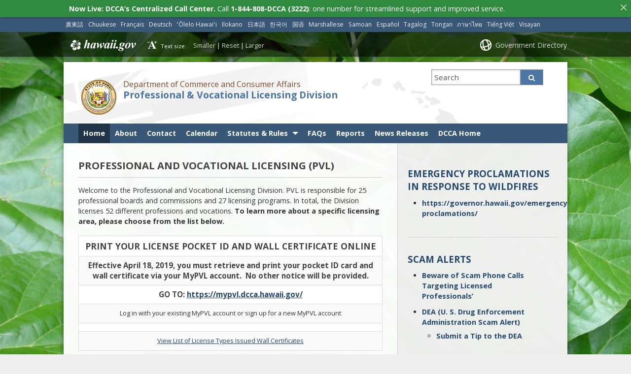

--- FILE ---
content_type: text/html; charset=UTF-8
request_url: https://cca.hawaii.gov/pvl/
body_size: 16707
content:
<!DOCTYPE html>

<html lang="en">

<head lang="en-US">
	<meta charset="UTF-8" />
	<meta name="viewport" content="width=device-width, initial-scale=1, shrink-to-fit=no">
	<title>Professional &amp; Vocational Licensing Division</title>
	<link rel="stylesheet" href="https://cca.hawaii.gov/pvl/wp-content/themes/hic_state_template_child/css/print.css" media="print" />
    	<meta name='robots' content='max-image-preview:large' />

<!-- Google Tag Manager for WordPress by gtm4wp.com -->
<script data-cfasync="false" data-pagespeed-no-defer>
	var gtm4wp_datalayer_name = "dataLayer";
	var dataLayer = dataLayer || [];
</script>
<!-- End Google Tag Manager for WordPress by gtm4wp.com -->

	<!-- Twitter Card data -->
	<meta name="twitter:card" content="summary">

	<!-- Begin Open Graph data -->
	<meta property="og:title" content="Professional &amp; Vocational Licensing Division" />
	<meta property="og:type" content="website" />
	<meta property="og:url" content="https://cca.hawaii.gov/pvl" />
	<meta property="og:image" content="https://cca.hawaii.gov/pvl/wp-content/themes/hic_state_template_parent/images/og-image.jpg" />
	<meta property="og:description" content="Department of Commerce and Consumer Affairs" />
	<!-- End Open Graph data -->

<link rel='dns-prefetch' href='//widgetlogic.org' />
<link rel="alternate" title="oEmbed (JSON)" type="application/json+oembed" href="https://cca.hawaii.gov/pvl/wp-json/oembed/1.0/embed?url=https%3A%2F%2Fcca.hawaii.gov%2Fpvl%2F" />
<link rel="alternate" title="oEmbed (XML)" type="text/xml+oembed" href="https://cca.hawaii.gov/pvl/wp-json/oembed/1.0/embed?url=https%3A%2F%2Fcca.hawaii.gov%2Fpvl%2F&#038;format=xml" />
<style id='wp-img-auto-sizes-contain-inline-css' type='text/css'>
img:is([sizes=auto i],[sizes^="auto," i]){contain-intrinsic-size:3000px 1500px}
/*# sourceURL=wp-img-auto-sizes-contain-inline-css */
</style>
<style id='wp-emoji-styles-inline-css' type='text/css'>

	img.wp-smiley, img.emoji {
		display: inline !important;
		border: none !important;
		box-shadow: none !important;
		height: 1em !important;
		width: 1em !important;
		margin: 0 0.07em !important;
		vertical-align: -0.1em !important;
		background: none !important;
		padding: 0 !important;
	}
/*# sourceURL=wp-emoji-styles-inline-css */
</style>
<style id='wp-block-library-inline-css' type='text/css'>
:root{--wp-block-synced-color:#7a00df;--wp-block-synced-color--rgb:122,0,223;--wp-bound-block-color:var(--wp-block-synced-color);--wp-editor-canvas-background:#ddd;--wp-admin-theme-color:#007cba;--wp-admin-theme-color--rgb:0,124,186;--wp-admin-theme-color-darker-10:#006ba1;--wp-admin-theme-color-darker-10--rgb:0,107,160.5;--wp-admin-theme-color-darker-20:#005a87;--wp-admin-theme-color-darker-20--rgb:0,90,135;--wp-admin-border-width-focus:2px}@media (min-resolution:192dpi){:root{--wp-admin-border-width-focus:1.5px}}.wp-element-button{cursor:pointer}:root .has-very-light-gray-background-color{background-color:#eee}:root .has-very-dark-gray-background-color{background-color:#313131}:root .has-very-light-gray-color{color:#eee}:root .has-very-dark-gray-color{color:#313131}:root .has-vivid-green-cyan-to-vivid-cyan-blue-gradient-background{background:linear-gradient(135deg,#00d084,#0693e3)}:root .has-purple-crush-gradient-background{background:linear-gradient(135deg,#34e2e4,#4721fb 50%,#ab1dfe)}:root .has-hazy-dawn-gradient-background{background:linear-gradient(135deg,#faaca8,#dad0ec)}:root .has-subdued-olive-gradient-background{background:linear-gradient(135deg,#fafae1,#67a671)}:root .has-atomic-cream-gradient-background{background:linear-gradient(135deg,#fdd79a,#004a59)}:root .has-nightshade-gradient-background{background:linear-gradient(135deg,#330968,#31cdcf)}:root .has-midnight-gradient-background{background:linear-gradient(135deg,#020381,#2874fc)}:root{--wp--preset--font-size--normal:16px;--wp--preset--font-size--huge:42px}.has-regular-font-size{font-size:1em}.has-larger-font-size{font-size:2.625em}.has-normal-font-size{font-size:var(--wp--preset--font-size--normal)}.has-huge-font-size{font-size:var(--wp--preset--font-size--huge)}.has-text-align-center{text-align:center}.has-text-align-left{text-align:left}.has-text-align-right{text-align:right}.has-fit-text{white-space:nowrap!important}#end-resizable-editor-section{display:none}.aligncenter{clear:both}.items-justified-left{justify-content:flex-start}.items-justified-center{justify-content:center}.items-justified-right{justify-content:flex-end}.items-justified-space-between{justify-content:space-between}.screen-reader-text{border:0;clip-path:inset(50%);height:1px;margin:-1px;overflow:hidden;padding:0;position:absolute;width:1px;word-wrap:normal!important}.screen-reader-text:focus{background-color:#ddd;clip-path:none;color:#444;display:block;font-size:1em;height:auto;left:5px;line-height:normal;padding:15px 23px 14px;text-decoration:none;top:5px;width:auto;z-index:100000}html :where(.has-border-color){border-style:solid}html :where([style*=border-top-color]){border-top-style:solid}html :where([style*=border-right-color]){border-right-style:solid}html :where([style*=border-bottom-color]){border-bottom-style:solid}html :where([style*=border-left-color]){border-left-style:solid}html :where([style*=border-width]){border-style:solid}html :where([style*=border-top-width]){border-top-style:solid}html :where([style*=border-right-width]){border-right-style:solid}html :where([style*=border-bottom-width]){border-bottom-style:solid}html :where([style*=border-left-width]){border-left-style:solid}html :where(img[class*=wp-image-]){height:auto;max-width:100%}:where(figure){margin:0 0 1em}html :where(.is-position-sticky){--wp-admin--admin-bar--position-offset:var(--wp-admin--admin-bar--height,0px)}@media screen and (max-width:600px){html :where(.is-position-sticky){--wp-admin--admin-bar--position-offset:0px}}

/*# sourceURL=wp-block-library-inline-css */
</style><style id='global-styles-inline-css' type='text/css'>
:root{--wp--preset--aspect-ratio--square: 1;--wp--preset--aspect-ratio--4-3: 4/3;--wp--preset--aspect-ratio--3-4: 3/4;--wp--preset--aspect-ratio--3-2: 3/2;--wp--preset--aspect-ratio--2-3: 2/3;--wp--preset--aspect-ratio--16-9: 16/9;--wp--preset--aspect-ratio--9-16: 9/16;--wp--preset--color--black: #000000;--wp--preset--color--cyan-bluish-gray: #abb8c3;--wp--preset--color--white: #ffffff;--wp--preset--color--pale-pink: #f78da7;--wp--preset--color--vivid-red: #cf2e2e;--wp--preset--color--luminous-vivid-orange: #ff6900;--wp--preset--color--luminous-vivid-amber: #fcb900;--wp--preset--color--light-green-cyan: #7bdcb5;--wp--preset--color--vivid-green-cyan: #00d084;--wp--preset--color--pale-cyan-blue: #8ed1fc;--wp--preset--color--vivid-cyan-blue: #0693e3;--wp--preset--color--vivid-purple: #9b51e0;--wp--preset--gradient--vivid-cyan-blue-to-vivid-purple: linear-gradient(135deg,rgb(6,147,227) 0%,rgb(155,81,224) 100%);--wp--preset--gradient--light-green-cyan-to-vivid-green-cyan: linear-gradient(135deg,rgb(122,220,180) 0%,rgb(0,208,130) 100%);--wp--preset--gradient--luminous-vivid-amber-to-luminous-vivid-orange: linear-gradient(135deg,rgb(252,185,0) 0%,rgb(255,105,0) 100%);--wp--preset--gradient--luminous-vivid-orange-to-vivid-red: linear-gradient(135deg,rgb(255,105,0) 0%,rgb(207,46,46) 100%);--wp--preset--gradient--very-light-gray-to-cyan-bluish-gray: linear-gradient(135deg,rgb(238,238,238) 0%,rgb(169,184,195) 100%);--wp--preset--gradient--cool-to-warm-spectrum: linear-gradient(135deg,rgb(74,234,220) 0%,rgb(151,120,209) 20%,rgb(207,42,186) 40%,rgb(238,44,130) 60%,rgb(251,105,98) 80%,rgb(254,248,76) 100%);--wp--preset--gradient--blush-light-purple: linear-gradient(135deg,rgb(255,206,236) 0%,rgb(152,150,240) 100%);--wp--preset--gradient--blush-bordeaux: linear-gradient(135deg,rgb(254,205,165) 0%,rgb(254,45,45) 50%,rgb(107,0,62) 100%);--wp--preset--gradient--luminous-dusk: linear-gradient(135deg,rgb(255,203,112) 0%,rgb(199,81,192) 50%,rgb(65,88,208) 100%);--wp--preset--gradient--pale-ocean: linear-gradient(135deg,rgb(255,245,203) 0%,rgb(182,227,212) 50%,rgb(51,167,181) 100%);--wp--preset--gradient--electric-grass: linear-gradient(135deg,rgb(202,248,128) 0%,rgb(113,206,126) 100%);--wp--preset--gradient--midnight: linear-gradient(135deg,rgb(2,3,129) 0%,rgb(40,116,252) 100%);--wp--preset--font-size--small: 13px;--wp--preset--font-size--medium: 20px;--wp--preset--font-size--large: 36px;--wp--preset--font-size--x-large: 42px;--wp--preset--spacing--20: 0.44rem;--wp--preset--spacing--30: 0.67rem;--wp--preset--spacing--40: 1rem;--wp--preset--spacing--50: 1.5rem;--wp--preset--spacing--60: 2.25rem;--wp--preset--spacing--70: 3.38rem;--wp--preset--spacing--80: 5.06rem;--wp--preset--shadow--natural: 6px 6px 9px rgba(0, 0, 0, 0.2);--wp--preset--shadow--deep: 12px 12px 50px rgba(0, 0, 0, 0.4);--wp--preset--shadow--sharp: 6px 6px 0px rgba(0, 0, 0, 0.2);--wp--preset--shadow--outlined: 6px 6px 0px -3px rgb(255, 255, 255), 6px 6px rgb(0, 0, 0);--wp--preset--shadow--crisp: 6px 6px 0px rgb(0, 0, 0);}:where(.is-layout-flex){gap: 0.5em;}:where(.is-layout-grid){gap: 0.5em;}body .is-layout-flex{display: flex;}.is-layout-flex{flex-wrap: wrap;align-items: center;}.is-layout-flex > :is(*, div){margin: 0;}body .is-layout-grid{display: grid;}.is-layout-grid > :is(*, div){margin: 0;}:where(.wp-block-columns.is-layout-flex){gap: 2em;}:where(.wp-block-columns.is-layout-grid){gap: 2em;}:where(.wp-block-post-template.is-layout-flex){gap: 1.25em;}:where(.wp-block-post-template.is-layout-grid){gap: 1.25em;}.has-black-color{color: var(--wp--preset--color--black) !important;}.has-cyan-bluish-gray-color{color: var(--wp--preset--color--cyan-bluish-gray) !important;}.has-white-color{color: var(--wp--preset--color--white) !important;}.has-pale-pink-color{color: var(--wp--preset--color--pale-pink) !important;}.has-vivid-red-color{color: var(--wp--preset--color--vivid-red) !important;}.has-luminous-vivid-orange-color{color: var(--wp--preset--color--luminous-vivid-orange) !important;}.has-luminous-vivid-amber-color{color: var(--wp--preset--color--luminous-vivid-amber) !important;}.has-light-green-cyan-color{color: var(--wp--preset--color--light-green-cyan) !important;}.has-vivid-green-cyan-color{color: var(--wp--preset--color--vivid-green-cyan) !important;}.has-pale-cyan-blue-color{color: var(--wp--preset--color--pale-cyan-blue) !important;}.has-vivid-cyan-blue-color{color: var(--wp--preset--color--vivid-cyan-blue) !important;}.has-vivid-purple-color{color: var(--wp--preset--color--vivid-purple) !important;}.has-black-background-color{background-color: var(--wp--preset--color--black) !important;}.has-cyan-bluish-gray-background-color{background-color: var(--wp--preset--color--cyan-bluish-gray) !important;}.has-white-background-color{background-color: var(--wp--preset--color--white) !important;}.has-pale-pink-background-color{background-color: var(--wp--preset--color--pale-pink) !important;}.has-vivid-red-background-color{background-color: var(--wp--preset--color--vivid-red) !important;}.has-luminous-vivid-orange-background-color{background-color: var(--wp--preset--color--luminous-vivid-orange) !important;}.has-luminous-vivid-amber-background-color{background-color: var(--wp--preset--color--luminous-vivid-amber) !important;}.has-light-green-cyan-background-color{background-color: var(--wp--preset--color--light-green-cyan) !important;}.has-vivid-green-cyan-background-color{background-color: var(--wp--preset--color--vivid-green-cyan) !important;}.has-pale-cyan-blue-background-color{background-color: var(--wp--preset--color--pale-cyan-blue) !important;}.has-vivid-cyan-blue-background-color{background-color: var(--wp--preset--color--vivid-cyan-blue) !important;}.has-vivid-purple-background-color{background-color: var(--wp--preset--color--vivid-purple) !important;}.has-black-border-color{border-color: var(--wp--preset--color--black) !important;}.has-cyan-bluish-gray-border-color{border-color: var(--wp--preset--color--cyan-bluish-gray) !important;}.has-white-border-color{border-color: var(--wp--preset--color--white) !important;}.has-pale-pink-border-color{border-color: var(--wp--preset--color--pale-pink) !important;}.has-vivid-red-border-color{border-color: var(--wp--preset--color--vivid-red) !important;}.has-luminous-vivid-orange-border-color{border-color: var(--wp--preset--color--luminous-vivid-orange) !important;}.has-luminous-vivid-amber-border-color{border-color: var(--wp--preset--color--luminous-vivid-amber) !important;}.has-light-green-cyan-border-color{border-color: var(--wp--preset--color--light-green-cyan) !important;}.has-vivid-green-cyan-border-color{border-color: var(--wp--preset--color--vivid-green-cyan) !important;}.has-pale-cyan-blue-border-color{border-color: var(--wp--preset--color--pale-cyan-blue) !important;}.has-vivid-cyan-blue-border-color{border-color: var(--wp--preset--color--vivid-cyan-blue) !important;}.has-vivid-purple-border-color{border-color: var(--wp--preset--color--vivid-purple) !important;}.has-vivid-cyan-blue-to-vivid-purple-gradient-background{background: var(--wp--preset--gradient--vivid-cyan-blue-to-vivid-purple) !important;}.has-light-green-cyan-to-vivid-green-cyan-gradient-background{background: var(--wp--preset--gradient--light-green-cyan-to-vivid-green-cyan) !important;}.has-luminous-vivid-amber-to-luminous-vivid-orange-gradient-background{background: var(--wp--preset--gradient--luminous-vivid-amber-to-luminous-vivid-orange) !important;}.has-luminous-vivid-orange-to-vivid-red-gradient-background{background: var(--wp--preset--gradient--luminous-vivid-orange-to-vivid-red) !important;}.has-very-light-gray-to-cyan-bluish-gray-gradient-background{background: var(--wp--preset--gradient--very-light-gray-to-cyan-bluish-gray) !important;}.has-cool-to-warm-spectrum-gradient-background{background: var(--wp--preset--gradient--cool-to-warm-spectrum) !important;}.has-blush-light-purple-gradient-background{background: var(--wp--preset--gradient--blush-light-purple) !important;}.has-blush-bordeaux-gradient-background{background: var(--wp--preset--gradient--blush-bordeaux) !important;}.has-luminous-dusk-gradient-background{background: var(--wp--preset--gradient--luminous-dusk) !important;}.has-pale-ocean-gradient-background{background: var(--wp--preset--gradient--pale-ocean) !important;}.has-electric-grass-gradient-background{background: var(--wp--preset--gradient--electric-grass) !important;}.has-midnight-gradient-background{background: var(--wp--preset--gradient--midnight) !important;}.has-small-font-size{font-size: var(--wp--preset--font-size--small) !important;}.has-medium-font-size{font-size: var(--wp--preset--font-size--medium) !important;}.has-large-font-size{font-size: var(--wp--preset--font-size--large) !important;}.has-x-large-font-size{font-size: var(--wp--preset--font-size--x-large) !important;}
/*# sourceURL=global-styles-inline-css */
</style>

<style id='classic-theme-styles-inline-css' type='text/css'>
/*! This file is auto-generated */
.wp-block-button__link{color:#fff;background-color:#32373c;border-radius:9999px;box-shadow:none;text-decoration:none;padding:calc(.667em + 2px) calc(1.333em + 2px);font-size:1.125em}.wp-block-file__button{background:#32373c;color:#fff;text-decoration:none}
/*# sourceURL=/wp-includes/css/classic-themes.min.css */
</style>
<link rel='stylesheet' id='block-widget-css' href='https://cca.hawaii.gov/pvl/wp-content/plugins/widget-logic/block_widget/css/widget.css?ver=1768249299' type='text/css' media='all' />
<link rel='stylesheet' id='announcer-css-css' href='https://cca.hawaii.gov/pvl/wp-content/plugins/announcer/public/css/style.css?ver=6.2' type='text/css' media='all' />
<link rel='stylesheet' id='scp_style-css' href='https://cca.hawaii.gov/pvl/wp-content/plugins/simple_category_posts/scp_style.css?ver=6.9' type='text/css' media='screen' />
<link rel='stylesheet' id='widgetopts-styles-css' href='https://cca.hawaii.gov/pvl/wp-content/plugins/widget-options/assets/css/widget-options.css?ver=4.1.3' type='text/css' media='all' />
<link rel='stylesheet' id='font-awesome-st-css' href='https://cca.hawaii.gov/pvl/wp-content/themes/hic_state_template_parent/admin/css/font-awesome-st.css?ver=6.9' type='text/css' media='screen' />
<link rel='stylesheet' id='nivo_slider_style-css' href='https://cca.hawaii.gov/pvl/wp-content/themes/hic_state_template_parent/includes/nivo_slider/nivo-slider.css?ver=6.9' type='text/css' media='screen' />
<link rel='stylesheet' id='nivo_slider_theme_style-css' href='https://cca.hawaii.gov/pvl/wp-content/themes/hic_state_template_parent/includes/nivo_slider/themes/default/default.css?ver=6.9' type='text/css' media='screen' />
<link rel='stylesheet' id='style-css' href='https://cca.hawaii.gov/pvl/wp-content/themes/hic_state_template_child/style.css?ver=6.9' type='text/css' media='all' />
<link rel='stylesheet' id='tablepress-default-css' href='https://cca.hawaii.gov/pvl/wp-content/plugins/tablepress/css/build/default.css?ver=3.2.6' type='text/css' media='all' />
<script type="text/javascript" src="https://cca.hawaii.gov/pvl/wp-includes/js/jquery/jquery.min.js?ver=3.7.1" id="jquery-core-js"></script>
<script type="text/javascript" src="https://cca.hawaii.gov/pvl/wp-includes/js/jquery/jquery-migrate.min.js?ver=3.4.1" id="jquery-migrate-js"></script>
<link rel="https://api.w.org/" href="https://cca.hawaii.gov/pvl/wp-json/" /><link rel="alternate" title="JSON" type="application/json" href="https://cca.hawaii.gov/pvl/wp-json/wp/v2/pages/16" /><link rel="EditURI" type="application/rsd+xml" title="RSD" href="https://cca.hawaii.gov/pvl/xmlrpc.php?rsd" />

<link rel="canonical" href="https://cca.hawaii.gov/pvl/" />
<link rel='shortlink' href='https://cca.hawaii.gov/pvl/' />
<link rel='stylesheet' type='text/css' href='https://cca.hawaii.gov/pvl/wp-content/plugins/list-category-posts-with-pagination/pagination.css' />
<!-- Stream WordPress user activity plugin v4.1.1 -->

<!-- Google Tag Manager for WordPress by gtm4wp.com -->
<!-- GTM Container placement set to footer -->
<script data-cfasync="false" data-pagespeed-no-defer type="text/javascript">
</script>
<!-- End Google Tag Manager for WordPress by gtm4wp.com -->					<!--[if lt IE 9]>
		<script>
			document.createElement('header');
			document.createElement('nav');
			document.createElement('section');
			document.createElement('article');
			document.createElement('aside');
			document.createElement('footer');
			document.createElement('hgroup');
		</script>
	<![endif]-->
	<!-- Global site tag (gtag.js) - Google Analytics -->
	<script async src="https://www.googletagmanager.com/gtag/js?id=G-EFLMW2ZNPB"></script>
	<script>
	  window.dataLayer = window.dataLayer || [];
	  function gtag(){dataLayer.push(arguments);}
	  gtag('js', new Date());  gtag('config', 'G-EFLMW2ZNPB');
	</script>	<script>
		jQuery(document).ready(function() {
			jQuery('#navigation ul').superclick();
			
			jQuery('.page_item').has('.children').addClass('sf-with-ul');
			jQuery('.page_item').has('.children').append('<span class="ie7_arrow" style="display: none;"></span>');
			jQuery('.menu-item').has('.sub-menu').addClass('sf-with-ul');
			jQuery('.menu-item').has('.sub-menu').append('<span class="ie7_arrow" style="display: none;"></span>');

	    jQuery("#languageBarText").hide();
	    jQuery("#languageBarText .btn-close").click(function(){
	        jQuery("#languageBarText").hide();
	    });
	    jQuery("#languageBar li a").click(function(e){
	    		e.preventDefault();
	        var text = '#language_text_' + jQuery(this).data('value');
	        jQuery('.languageText').hide();
	        jQuery(text).show();
	        jQuery("#languageBarText").show();
	    });
		});
	</script>
						<!-- Global site tag (gtag.js) - Google Analytics -->
<script async src="https://www.googletagmanager.com/gtag/js?id=G-KTPMR50ZFQ"></script>
<script>
  window.dataLayer = window.dataLayer || [];
  function gtag(){dataLayer.push(arguments);}
  gtag('js', new Date());

  gtag('config', 'G-KTPMR50ZFQ');
</script>

	<link rel="shortcut icon" href="https://cca.hawaii.gov/pvl/wp-content/themes/hic_state_template_parent/favicon.ico">
<link rel='stylesheet' id='su-icons-css' href='https://cca.hawaii.gov/pvl/wp-content/plugins/shortcodes-ultimate/includes/css/icons.css?ver=1.1.5' type='text/css' media='all' />
<link rel='stylesheet' id='su-shortcodes-css' href='https://cca.hawaii.gov/pvl/wp-content/plugins/shortcodes-ultimate/includes/css/shortcodes.css?ver=7.4.8' type='text/css' media='all' />
</head>
<body class="no-js " id="post_16">
	<nav aria-label="Skip navigation">
		<a class="skip-to-main" href="#main">Skip to Content</a>
		<a class="skip-to-main" href="#navigation">Skip to Navigation</a>
		<a class="skip-to-main" href="#footer">Skip to Footer</a>
	</nav><!--/skip -->
	<div class="scheme_bg_blue">
		<div class="languageBar-container" role="complementary" aria-label="language Bar Options">
			<ul id="languageBar">
				<li><a href="#language_text_cantonese" data-value="cantonese" lang="yue">廣東話</a></li><li><a href="#language_text_chuukese" data-value="chuukese" lang="chk">Chuukese</a></li><li><a href="#language_text_french" data-value="french" lang="fr">Français</a></li><li><a href="#language_text_german" data-value="german" lang="de">Deutsch</a></li><li><a href="#language_text_hawaiian" data-value="hawaiian" lang="haw">ʻŌlelo Hawaiʻi</a></li><li><a href="#language_text_ilokano" data-value="ilokano" lang="ilo">Ilokano</a></li><li><a href="#language_text_japanese" data-value="japanese" lang="ja">日本語</a></li><li><a href="#language_text_korean" data-value="korean" lang="ko">한국어</a></li><li><a href="#language_text_mandarin" data-value="mandarin" lang="cmn">国语</a></li><li><a href="#language_text_marshallese" data-value="marshallese" lang="mh">Marshallese</a></li><li><a href="#language_text_samoan" data-value="samoan" lang="sm">Samoan</a></li><li><a href="#language_text_spanish" data-value="spanish" lang="es">Español</a></li><li><a href="#language_text_tagalog" data-value="tagalog" lang="tl">Tagalog</a></li><li><a href="#language_text_tongan" data-value="tongan" lang="to">Tongan</a></li><li><a href="#language_text_thai" data-value="thai" lang="th">ภาษาไทย</a></li><li><a href="#language_text_vietnamese" data-value="vietnamese" lang="vi">Tiếng Việt</a></li><li><a href="#language_text_visayancebuano" data-value="visayancebuano" lang="ceb">Visayan</a></li>			</ul>
		</div>
	</div>
	<div id="languageBarText" class="scheme_bg_blue language-text" role="complementary" aria-label="language Bar">
		<div class="darkerColor">
			<a class="btn btn-close">x</a>
			<div class="languageBar-container">
				<div id="language_text_cantonese" class="languageText" lang="yue"><p>你需要其他語言嘅幫助啊？ 如果您想請求更多信息或幫助，請致電（808）586-7314.</p></div><div id="language_text_chuukese" class="languageText" lang="chk"><p>Ka osupwangen álillis lón pwal eú fós? Ika ke mochen tungor pwan ekkoch porous ika aninis, kokori (808) 586-7314.</p></div><div id="language_text_french" class="languageText" lang="fr"><p>Avez-vous besoin d'aide dans une autre langue ? Si vous souhaitez obtenir des informations supplémentaires ou une assistance, appelez le (808) 586-7314.</p></div><div id="language_text_german" class="languageText" lang="de"><p>Benötigen Sie Hilfe in einer anderen Sprache? Wenn Sie weitere Informationen oder Hilfe benötigen, rufen Sie (808) 586-7314 an.</p></div><div id="language_text_hawaiian" class="languageText" lang="haw"><p>Pono ʻoe i ke kōkua ma ka ʻōlelo ʻē aʻe? Inā makemake ʻoe e noi i ka ʻike hou a i ʻole ke kōkua, e kelepona iā (808) 586-7314.</p></div><div id="language_text_ilokano" class="languageText" lang="ilo"><p>Kasapulan kadi ti tulong iti sabali a pagsasao? No kayatyo ti agkiddaw iti kanayonan nga impormasion wenno tulong, tawaganyo ti (808) 586-7314.</p></div><div id="language_text_japanese" class="languageText" lang="ja"><p>別の言語でのサポートが必要ですか? さらに詳しい情報やサポートが必要な場合は、(808) 586-7314 までお電話ください。</p></div><div id="language_text_korean" class="languageText" lang="ko"><p>다른 언어로 도움이 필요하세요? 추가 정보나 지원을 요청하려면 (808) 586-7314로 전화하세요.</p></div><div id="language_text_mandarin" class="languageText" lang="cmn"><p>您需要其他语言的帮助吗？如果您想请求更多信息或帮助，请致电 (808) 586-7314.</p></div><div id="language_text_marshallese" class="languageText" lang="mh"><p>Kwoj aikuj ke jibañ ilo bar juon kajin? Elañe kwoj kōnaan kajitok bar melele ak jibañ, call (808) 586-7314.</p></div><div id="language_text_samoan" class="languageText" lang="sm"><p>E te mana'omia se fesoasoani i se isi gagana? Afai e te mana'o e talosagaina nisi fa'amatalaga po'o se fesoasoani, vala'au (808) 586-7314.</p></div><div id="language_text_spanish" class="languageText" lang="es"><p>¿Necesita ayuda en otro idioma? Si desea solicitar más información o asistencia, llame al (808) 586-7314.</p></div><div id="language_text_tagalog" class="languageText" lang="tl"><p>Kailangan mo ba ng tulong sa ibang wika? Kung gusto mong humiling ng karagdagang impormasyon o tulong, tumawag sa (808) 586-7314.</p></div><div id="language_text_tongan" class="languageText" lang="to"><p>ʻOkú ke fie maʻu ha tokoni ʻi ha lea kehe? Kapau 'oku ke fie kole ha toe fakamatala pe tokoni, ta ki he (808) 586-7314.</p></div><div id="language_text_thai" class="languageText" lang="th"><p>คุณต้องการความช่วยเหลือในภาษาอื่นหรือไม่? หากต้องการขอข้อมูลเพิ่มเติมหรือความช่วยเหลือ โปรดโทร (808) 586-7314</p></div><div id="language_text_vietnamese" class="languageText" lang="vi"><p>Bạn có cần trợ giúp bằng ngôn ngữ khác không? Nếu bạn muốn yêu cầu thêm thông tin hoặc hỗ trợ, hãy gọi (808) 586-7314.</p></div><div id="language_text_visayancebuano" class="languageText" lang="ceb"><p>Nagkinahanglan ka ba og tabang sa laing pinulongan? Kung gusto nimo mangayo ug dugang nga impormasyon o tabang, tawag sa (808) 586-7314.</p></div>			</div>
		</div>
		<div class="clearfix"></div>
	</div>

		<div id="scheme_color_blue">
		<div id="backgroundCover" data-background="https://cca.hawaii.gov/pvl/wp-content/themes/hic_state_template_parent/admin/images/backgrounds/bg-image-2.jpg">
		</div>
		<script>
			if(jQuery('body').outerWidth() > 767) {
				var background = jQuery('#backgroundCover').attr('data-background');
				jQuery('#backgroundCover').css({'background':'url(' + background + ')','background-repeat':'no-repeat', 'background-attachment':'fixed', 'background-size':'cover'});
			}
		</script>

		<div id="wrap">
			<div id="sliver" class="statewide-header" role="region" aria-label="Statewide banner">
				<div class="statewide-banner">    
					<div id="hawaii-home" class="statewide-banner-left">
						<a href="https://portal.ehawaii.gov/" title="Link to Hawaii.gov">Hawaii.gov</a>
					</div>
					<div id="font-resize" class="statewide-banner-left">
						Text size: 
						<ul>
							<li class="fontResizer" style="text-align: center;">
								<a href="#" class="fontSizeMinus" title="Decrease font size">Smaller</a>&nbsp;|&nbsp;<a href="#" class="fontReset" title="Reset font size">Reset</a>&nbsp;|&nbsp;<a href="#" class="fontSizePlus" title="Increase font size">Larger</a> <input type="hidden" id="fontResizer_value" value="body" />
								<input type="hidden" id="fontResizer_ownid" value="" />
								<input type="hidden" id="fontResizer_ownelement" value="" />
								<input type="hidden" id="fontResizer_resizeSteps" value="1.6" /><input type="hidden" id="fontResizer_cookieTime" value="31" />
							</li>
						</ul>
					</div>
	  
					<div class="notmobile statewide-banner-right">
						<a href="https://portal.ehawaii.gov/government/departments-and-agencies/" title="Link to Government Directory">Government Directory</a>
					</div>
				</div>
			</div>
			<div id="inner-wrap">
				<div id="page" class="group">
					<!--[announcer]-->
					<header>
						<div id="header" class="group">	
							<div class="inner-header group">
								<div id="nav_toggle">
									<span class="fa3icon icon-list" aria-hidden="true"></span>
								</div>
								<div class="nine-col logo">
									<a href="https://cca.hawaii.gov/pvl">
																				<img src="https://cca.hawaii.gov/pvl/wp-content/themes/hic_state_template_parent/admin/images/seal/logo.png" width="0" height="0" alt="Professional &amp; Vocational Licensing Division logo" />
																			</a>
									<div class="title_tagline">
										<span class="tagline">Department of Commerce and Consumer Affairs</span>
										<h1 class="title"><a href="https://cca.hawaii.gov/pvl">Professional &amp; Vocational Licensing Division</a></h1>
																			</div>
								</div>
								<div id="header_search" class="three-col last-col">
									 <form action="https://cca.hawaii.gov/pvl">
									 	<label for="sss" class="sr-only">Search this site</label>
									 	<input type="text" name="s" id="sss" placeholder="Search" value="" />
										<input type="hidden" name="type" value="network" />									 	<button type="submit" class="custom_color_bg_hover">
									 		<span class="fa3icon icon-search" aria-hidden="true"></span>
											<span class="search-button-text">Search</span>
									 	</button>

									 </form>
								</div>
								<div id="search_toggle">
									<span class="fa3icon icon-search" aria-hidden="true"></span>
								</div>

								<div id="additional-info" class="three-col last-col">	
									<div id="et-social-icons">
																			</div>
								</div>
            
							</div><!-- /inner-header -->
     
							<div id="navigation" role="navigation" aria-label="Main navigation" tabindex="-1">
								<div class="grid-container scheme_bg_blue twelve-col">
									<div class="menu-main-container"><ul id="menu-main" class="grid-100 mobile-grid-100"><li id="menu-item-1772" class="menu-item menu-item-type-custom menu-item-object-custom current-menu-item current_page_item menu-item-home menu-item-1772"><a href="https://cca.hawaii.gov/pvl/" aria-current="page">Home</a></li>
<li id="menu-item-2747" class="menu-item menu-item-type-post_type menu-item-object-page menu-item-2747"><a href="https://cca.hawaii.gov/pvl/about/">About</a></li>
<li id="menu-item-2754" class="menu-item menu-item-type-post_type menu-item-object-page menu-item-2754"><a href="https://cca.hawaii.gov/pvl/contact/">Contact</a></li>
<li id="menu-item-2749" class="menu-item menu-item-type-custom menu-item-object-custom menu-item-2749"><a href="https://calendar.ehawaii.gov/calendar/">Calendar</a></li>
<li id="menu-item-31239" class="menu-item menu-item-type-taxonomy menu-item-object-nav_menu menu-item-has-children menu-item-31239"><a href="https://cca.hawaii.gov/pvl/?taxonomy=nav_menu&#038;term=test" aria-haspopup="true">Statutes &#038; Rules</a>
<ul class="sub-menu">
	<li id="menu-item-2751" class="menu-item menu-item-type-post_type menu-item-object-page menu-item-2751"><a href="https://cca.hawaii.gov/pvl/hrs/">PVL Hawaii Revised Statutes (HRS)</a></li>
	<li id="menu-item-2752" class="menu-item menu-item-type-post_type menu-item-object-page menu-item-2752"><a href="https://cca.hawaii.gov/pvl/har/">PVL Hawaii Administrative Rules (HAR)</a></li>
	<li id="menu-item-31240" class="menu-item menu-item-type-custom menu-item-object-custom menu-item-31240"><a href="https://cca.hawaii.gov/pvl/har/proposed/">PVL Proposed Hawaii Administrative Rules (HAR)</a></li>
</ul>
</li>
<li id="menu-item-2753" class="menu-item menu-item-type-post_type menu-item-object-page menu-item-2753"><a href="https://cca.hawaii.gov/pvl/faqs/">FAQs</a></li>
<li id="menu-item-2750" class="menu-item menu-item-type-post_type menu-item-object-page menu-item-2750"><a href="https://cca.hawaii.gov/pvl/reports/">Reports</a></li>
<li id="menu-item-20073" class="menu-item menu-item-type-custom menu-item-object-custom menu-item-20073"><a href="https://cca.hawaii.gov/pvl/category/news-releases/">News Releases</a></li>
<li id="menu-item-2755" class="menu-item menu-item-type-custom menu-item-object-custom menu-item-2755"><a href="https://cca.hawaii.gov">DCCA Home</a></li>
</ul></div>								</div>
							</div>
   
							
							

						</div> <!-- end #header -->
        
        			</header>
					<div id="middle_wrapper">
						<div id="main" role="main" tabindex="-1">
	<div id="content_wrapper" class="eight-col">
		<div id="breadcrumb">
					</div>
 		<div class="primary-content">
							<div class="pagetitle">
					<h2>Professional and Vocational Licensing (PVL)</h2>
				</div>
				<p>Welcome to the Professional and Vocational Licensing Division. PVL is responsible for 25 professional boards and commissions and 27 licensing programs. In total, the Division licenses 52 different professions and vocations. <strong>To learn more about a specific licensing area, please choose from the list below.</strong></p>
<div></div>
<div id="dcca_content">
<table border="1">
<tbody>
<tr>
<td style="text-align: center;">
<h2>PRINT YOUR LICENSE POCKET ID AND WALL CERTIFICATE ONLINE</h2>
</td>
</tr>
<tr>
<td style="text-align: center;">
<h4><strong>Effective April 18, 2019, you must retrieve and print your pocket ID card and wall certificate via your MyPVL account.  No other notice will be provided.</strong></h4>
</td>
</tr>
<tr>
<td style="text-align: center;">
<h4><strong>GO TO:</strong> <a href="https://mypvl.dcca.hawaii.gov/">https://mypvl.dcca.hawaii.gov/</a></h4>
</td>
</tr>
<tr>
<td style="text-align: center;">Log in with your existing MyPVL account or sign up for a new MyPVL account</td>
</tr>
<tr>
<td style="text-align: center;"></td>
</tr>
<tr>
<td style="text-align: center;"><a href="https://cca.hawaii.gov/pvl/files/2019/04/Wall-Certificates-by-License.pdf">View List of License Types Issued Wall Certificates</a></td>
</tr>
</tbody>
</table>
<h3 style="text-align: center;"><a href="https://cca.hawaii.gov/pvl/files/2022/02/PVL_FAQs.pdf">PVL FAQ&#8217;s</a></h3>
<table>
<tbody>
<tr>
<th>
<h3>Boards</h3>
</th>
<th>
<h3>Programs</h3>
</th>
</tr>
<tr>
<td valign="top"><a href="https://cca.hawaii.gov/pvl/boards/accountancy">Accountancy</a><br />
<a href="https://cca.hawaii.gov/pvl/boards/acupuncture">Acupuncture<br />
</a> <a href="https://cca.hawaii.gov/pvl/boards/barber">Barbering and Cosmetology<br />
</a> <a href="https://cca.hawaii.gov/pvl/boards/boxing">Boxing<br />
</a> <a href="https://cca.hawaii.gov/pvl/boards/chiropractor">Chiropractor<br />
</a> <a href="https://cca.hawaii.gov/pvl/boards/contractor">Contractor</a><br />
<a href="https://cca.hawaii.gov/pvl/boards/dentist">Dentist and Dental Hygienist</a><br />
<a href="https://cca.hawaii.gov/pvl/boards/electrician">Electrician and Plumber<br />
</a> <a href="https://cca.hawaii.gov/pvl/boards/elevator">Elevator Mechanic<br />
</a> <a href="https://cca.hawaii.gov/pvl/boards/engineer">Engineer, Architect, Surveyor and Landscape Architect<br />
</a> <a href="https://cca.hawaii.gov/pvl/boards/massage">Massage Therapy</a><br />
<a href="https://cca.hawaii.gov/pvl/boards/medical">Medical and Osteopathy (MD, DO, EMT-Basic, EMT-Paramedic, Physician Assistant, and Podiatrist)<br />
</a> <a href="https://cca.hawaii.gov/pvl/boards/motorvehicle">Motor Vehicle Industry</a><br />
<a href="https://cca.hawaii.gov/pvl/boards/motorrepair">Motor Vehicle Repair<br />
</a> <a href="https://cca.hawaii.gov/pvl/boards/naturopathy">Naturopathic Medicine</a><br />
<a href="https://cca.hawaii.gov/pvl/boards/nursing">Nursing</a><br />
<a href="https://cca.hawaii.gov/pvl/boards/optometry">Optometry</a><br />
<a href="https://cca.hawaii.gov/pvl/boards/pestcontrol">Pest Control<br />
</a> <a href="https://cca.hawaii.gov/pvl/boards/pharmacy">Pharmacy and Pharmacist<br />
</a> <a href="https://cca.hawaii.gov/pvl/boards/physicaltherapy">Physical Therapy</a><br />
<a href="https://cca.hawaii.gov/pvl/boards/private">Private Detective and Guard<br />
</a> <a href="https://cca.hawaii.gov/pvl/boards/psychology">Psychology<br />
</a> <a href="https://cca.hawaii.gov/reb/">Real Estate<br />
</a> <a href="https://cca.hawaii.gov/pvl/boards/speech">Speech Pathology and Audiology</a><br />
<a href="https://cca.hawaii.gov/pvl/boards/veterinary">Veterinary<br />
</a></td>
<td valign="top"><a href="https://cca.hawaii.gov/pvl/programs/activity">Activity Desk</a><br />
<a href="https://cca.hawaii.gov/pvl/programs/appraisal">Appraisal Management Company</a><br />
<a href="https://cca.hawaii.gov/pvl/programs/athletictrainer">Athletic Trainers</a><br />
<a href="https://cca.hawaii.gov/pvl/programs/behavior/">Behavior Analysts</a><br />
<a href="https://cca.hawaii.gov/pvl/programs/cemetery">Cemetery and Pre-Need Funeral Authority</a><br />
<a href="https://cca.hawaii.gov/pvl/programs/collection">Collection Agency</a><br />
<a href="https://cca.hawaii.gov/reb/condo_ed/">Condominium Property Regimes</a><br />
<a href="https://cca.hawaii.gov/pvl/programs/dispensingoptician">Dispensing Optician</a><br />
<a href="https://cca.hawaii.gov/pvl/programs/electrologist">Electrologist</a><br />
<a href="https://cca.hawaii.gov/pvl/programs/employment">Employment Agency</a><br />
<a href="https://cca.hawaii.gov/pvl/programs/hearing">Hearing Aid Dealer and Fitter</a><br />
<a href="https://cca.hawaii.gov/pvl/programs/marriage">Marriage and Family Therapist</a><br />
<a href="https://cca.hawaii.gov/pvl/programs/mental">Mental Health Counselor</a><br />
<a href="https://cca.hawaii.gov/pvl/programs/midwife/">Midwives</a><br />
<a href="https://cca.hawaii.gov/pvl/programs/mma">Mixed Martial Arts Contests</a><br />
<a href="https://cca.hawaii.gov/pvl/programs/nurse">Nurse Aide</a><br />
<a href="https://cca.hawaii.gov/pvl/programs/nursinghome">Nursing Home Administrator</a><br />
<a href="https://cca.hawaii.gov/pvl/programs/occupational/">Occupational Therapy</a><br />
<a href="https://cca.hawaii.gov/pvl/programs/port">Port Pilot</a><br />
<a href="https://cca.hawaii.gov/pvl/programs/realestateappraiser">Real Estate Appraiser</a><br />
<a href="https://cca.hawaii.gov/pvl/programs/respiratory">Respiratory Therapist</a><br />
<a href="https://cca.hawaii.gov/pvl/programs/socialworker">Social Worker</a><br />
<a href="https://cca.hawaii.gov/pvl/programs/subdivision">Subdivision</a><br />
<a href="https://cca.hawaii.gov/pvl/programs/timeshare">Time Share</a><br />
<a href="https://cca.hawaii.gov/pvl/programs/travel">Travel Agency</a><br />
<a href="https://cca.hawaii.gov/pvl/programs/uniformagents">Uniform Athlete Agents<br />
</a><a href="https://cca.hawaii.gov/pvl/programs/veterinarytechnician/">Veterinary Technician</a></td>
</tr>
</tbody>
</table>
<p>Enforcement of the state&#8217;s licensing laws for these boards and programs are handled by DCCA&#8217;s <a href="https://cca.hawaii.gov/rico/">Regulated Industries Complaints Office (RICO)</a> .  To verify the current status of a licensee and if the licensee has a prior complaint history contact the <a href="https://cca.hawaii.gov/rico/crc/">RICO Consumer Resource Center</a> at (808) 587-3295 or (808) 587-4272.</p>
<p>For questions about registering a business contact the <a href="https://cca.hawaii.gov/breg/">Business Registration (BREG) Division</a>.</p>
</div>
<div class="whatsnew">
<h3>What&#8217;s New</h3>
<div class="scp_condensed"><div class="scp_posts"><div class="scp_post clearfix"><a href="https://cca.hawaii.gov/pvl/files/2026/01/PVL_Announcement_Barbering_Cosmetology_Temp_Pemit_Exam_Extension_2026-01-05.pdf" class="scp_title scp_part">Notice for Barber and Beauty Operator Applicants Regarding Temporary Permits and Examination Registration January 2026</a><span class="scp_date scp_part">Posted on January 5, 2026</span></div> <!-- .scp_post --><div class="scp_post clearfix"><a href="https://cca.hawaii.gov/pvl/new-appraisal-qualifications-board-course-requirement/" class="scp_title scp_part">New Appraisal Qualifications Board Course Requirement</a><span class="scp_date scp_part">Posted on January 5, 2026</span></div> <!-- .scp_post --><div class="scp_post clearfix"><a href="https://cca.hawaii.gov/pvl/files/2025/12/2026_Prometric_Memo_Final.pdf" class="scp_title scp_part">Testing Vendor for Barber, Cosmetology and Electrologists Examination to Change from Prometric to PSI Services LLC Effective January 1, 2026</a><span class="scp_date scp_part">Posted on December 12, 2025</span></div> <!-- .scp_post --><div class="scp_post clearfix"><a href="https://cca.hawaii.gov/pvl/files/2025/11/ACT-93-HB-72-2025-1.pdf#new_tab" class="scp_title scp_part">PHARMACY TECHNICIAN REGISTRATION: A Bill for an Act Relating to Pharmacy, Act 93 (HB 72, 2025)</a><span class="scp_date scp_part">Posted on November 21, 2025</span></div> <!-- .scp_post --><div class="scp_post clearfix"><a href="https://cca.hawaii.gov/pvl/files/2025/12/Pharmacy-Technician-Registration_Memo.pdf" class="scp_title scp_part">PHARMACY TECHNICIAN REGISTRATION MEMORANDUM</a><span class="scp_date scp_part">Posted on November 20, 2025</span></div> <!-- .scp_post --><p class="scp_cat_read_more">Read more entries from <a href="https://cca.hawaii.gov/pvl/category/news-releases">News Releases</a>, <a href="https://cca.hawaii.gov/pvl/category/board-committee-meetings">Board and Committee Meetings</a>, <a href="https://cca.hawaii.gov/pvl/category/har-proposed">Proposed Rules HAR</a>.</p></div> <!-- .scp_posts --></div>
</div>
										</div> <!-- #content --> 
	</div> <!-- #content_wrapper -->
			<div id="sidebar_wrapper" class="four-col last-col sidebar_bg">
	<div id="sidebar">
		<div id="nav_menu-71" class="widget-1 widget-first sidebar_widget"><h2 class="widgettitle">Emergency Proclamations in Response to Wildfires</h2>
<div class="menu-emergency-proclamations-relating-to-wildfires-container"><ul id="menu-emergency-proclamations-relating-to-wildfires" class="menu"><li id="menu-item-33937" class="menu-item menu-item-type-custom menu-item-object-custom menu-item-33937"><a href="https://governor.hawaii.gov/emergency-proclamations/">https://governor.hawaii.gov/emergency-proclamations/</a></li>
</ul></div></div><div id="nav_menu-68" class="widget-2 sidebar_widget"><h2 class="widgettitle">SCAM ALERTS</h2>
<div class="menu-scam-alerts-container"><ul id="menu-scam-alerts" class="menu"><li id="menu-item-31192" class="menu-item menu-item-type-custom menu-item-object-custom menu-item-31192"><a href="https://hdcca.hawaii.gov/s/dcca-news/release-beware-of-scam-phone-calls-targeting-licensed-professionals-MC7ECVOJNZLZCC3F6B5ZIMRZVBDQ">Beware of Scam Phone Calls Targeting Licensed Professionals&#8217;</a></li>
<li id="menu-item-31193" class="menu-item menu-item-type-custom menu-item-object-custom menu-item-has-children menu-item-31193"><a href="https://www.dea.gov/scam-alert" aria-haspopup="true">DEA (U. S. Drug Enforcement Administration Scam Alert)</a>
<ul class="sub-menu">
	<li id="menu-item-31194" class="menu-item menu-item-type-custom menu-item-object-custom menu-item-31194"><a href="https://www.dea.gov/submit-tip">Submit a Tip to the DEA</a></li>
</ul>
</li>
</ul></div></div><div id="shortcodes-ultimate-2" class="widget-3 sidebar_widget"><h2 class="widgettitle">Consumer Resources</h2>
<div class="textwidget"><div class="su-spoiler su-spoiler-style-fancy su-spoiler-icon-chevron" data-scroll-offset="0" data-anchor-in-url="no"><div class="su-spoiler-title" tabindex="0" role="button"><span class="su-spoiler-icon"></span></div><div class="su-spoiler-content su-u-clearfix su-u-trim">
<ul>
 	<li><a href="https://pvl.ehawaii.gov/pvlsearch/">Check if a Person or Business is Licensed by PVL</a></li>
<li><a href="https://cca.hawaii.gov/rico/licensedcontractor/">Hire a Licensed Contractor</a></li>
 	<li><a href="https://web2.dcca.hawaii.gov/RICO">Check if There are Prior Complaints on a Licensee</a></li>
 	<li><a href="https://cca.hawaii.gov/rico/file/">File a Complaint on a Licensee</a></li>
 	<li><a href="https://web3.dcca.hawaii.gov/oah/public/search">Office of Administrative Hearings Decisions</a></li>
<li><a href="https://pvl.ehawaii.gov/pvllistbuilder/">Purchase Lists of PVL Licenses</a></li>
</ul>
</div></div></div></div><div id="nav_menu-70" class="widget-4 sidebar_widget"><h2 class="widgettitle">Board and Committee Meetings</h2>
<div class="menu-board-and-committee-meetings-container"><ul id="menu-board-and-committee-meetings" class="menu"><li id="menu-item-21387" class="menu-item menu-item-type-custom menu-item-object-custom menu-item-21387"><a href="https://cca.hawaii.gov/pvl/board-and-committee-meetings/">Meeting Schedules</a></li>
<li id="menu-item-21389" class="menu-item menu-item-type-custom menu-item-object-custom menu-item-21389"><a href="https://cca.hawaii.gov/pvl/files/2020/08/State-of-Hawaii-Virtual-Board-Attendee-Instructions.pdf">Instructions to Attend Virtual Meetings (via Zoom)</a></li>
<li id="menu-item-21394" class="menu-item menu-item-type-custom menu-item-object-custom menu-item-21394"><a href="https://cca.hawaii.gov/pvl/calendar/">Meeting Agendas</a></li>
<li id="menu-item-22750" class="menu-item menu-item-type-custom menu-item-object-custom menu-item-22750"><a href="https://boards.hawaii.gov/">Apply to Join a State Board &#038; Commission</a></li>
</ul></div></div><div id="nav_menu-10" class="widget-5 widget-last last-col sidebar_widget"><h2 class="widgettitle">PVL Spotlight</h2>
<div class="menu-pvl-spotlight-container"><ul id="menu-pvl-spotlight" class="menu"><li id="menu-item-2756" class="menu-item menu-item-type-custom menu-item-object-custom menu-item-2756"><a target="_blank" href="https://cca.hawaii.gov/pvl/files/2022/02/PVL_FAQs.pdf">PVL FAQ&#8217;s</a></li>
<li id="menu-item-50755" class="menu-item menu-item-type-post_type menu-item-object-page menu-item-50755"><a href="https://cca.hawaii.gov/pvl/faq-license-verification/">How to Request for a License Verification</a></li>
<li id="menu-item-14364" class="menu-item menu-item-type-post_type menu-item-object-page menu-item-14364"><a href="https://cca.hawaii.gov/pvl/how-to-request-for-an-addressname-changeduplicate-license-request/">How to Request: Address/Name Change/Print Pocket ID/Wall Certificate</a></li>
<li id="menu-item-8162" class="menu-item menu-item-type-post_type menu-item-object-page menu-item-8162"><a href="https://cca.hawaii.gov/pvl/reports/">Number of Current Licenses PVL Geo Reports (FY 2004 &#8211; FY 2025)</a></li>
<li id="menu-item-2758" class="menu-item menu-item-type-post_type menu-item-object-page menu-item-2758"><a href="https://cca.hawaii.gov/pvl/e_services/">Online Services</a></li>
</ul></div></div>	</div> <!-- #sidebar -->
</div> <!-- #sidebar_wrapper -->		<div class="clearfix"></div> <!-- .clearfix -->

                </div> <!-- #main -->
            </div> <!-- #middle_wrapper -->
		</div> <!-- #page -->
        <div id="footer" role="contentinfo" tabindex="-1">
            <div id="footer-widgets">
                <div id="nav_menu-5" class="widget-1 widget-first footer_widget two-col"><h2 class="widgettitle">About Us</h2>
<div class="menu-footer-about-us-container"><ul id="menu-footer-about-us" class="menu"><li id="menu-item-2768" class="menu-item menu-item-type-post_type menu-item-object-page menu-item-2768"><a href="https://cca.hawaii.gov/pvl/contact/">Contact Us</a></li>
<li id="menu-item-2769" class="menu-item menu-item-type-post_type menu-item-object-page menu-item-2769"><a href="https://cca.hawaii.gov/pvl/site-map/">Site Map</a></li>
</ul></div></div><div id="nav_menu-6" class="widget-2 footer_widget two-col"><h2 class="widgettitle">Policies</h2>
<div class="menu-footer-policies-container"><ul id="menu-footer-policies" class="menu"><li id="menu-item-2770" class="menu-item menu-item-type-custom menu-item-object-custom menu-item-2770"><a href="https://portal.ehawaii.gov/terms-of-use.html">Term of Use</a></li>
<li id="menu-item-2771" class="menu-item menu-item-type-custom menu-item-object-custom menu-item-2771"><a href="https://portal.ehawaii.gov/accessibility.html">Accessibility</a></li>
<li id="menu-item-2772" class="menu-item menu-item-type-custom menu-item-object-custom menu-item-2772"><a href="https://portal.ehawaii.gov/privacy-policy.html">Privacy Policy</a></li>
</ul></div></div><div id="nav_menu-7" class="widget-3 widget-last last-col footer_widget two-col"><h2 class="widgettitle">Contact</h2>
<div class="menu-footer-contact-container"><ul id="menu-footer-contact" class="menu"><li id="menu-item-2766" class="menu-item menu-item-type-custom menu-item-object-custom menu-item-2766"><a title="tel">1-844-808-DCCA (3222)</a></li>
</ul></div></div>            </div> <!-- #footer_widgets -->
            
            <div class="clearfix"></div> <!-- .clearfix -->
            <div class="powered-by twelve-col last-col"><a href="http://portal.ehawaii.gov">Powered by eHawaii.gov</a></div>
            <div class="clearfix"></div>
            <div id="copyright_info" class="twelve-col last-col">
                <span>Copyright &copy; 2026, State of Hawaii. All rights reserved. </span>
                            </div>
            <div class="clearfix"></div>
            </div>
		
        </div><!-- #inner-wrap --> 
		<script type="speculationrules">
{"prefetch":[{"source":"document","where":{"and":[{"href_matches":"/pvl/*"},{"not":{"href_matches":["/pvl/wp-*.php","/pvl/wp-admin/*","/pvl/files/*","/pvl/wp-content/*","/pvl/wp-content/plugins/*","/pvl/wp-content/themes/hic_state_template_child/*","/pvl/wp-content/themes/hic_state_template_parent/*","/pvl/*\\?(.+)"]}},{"not":{"selector_matches":"a[rel~=\"nofollow\"]"}},{"not":{"selector_matches":".no-prefetch, .no-prefetch a"}}]},"eagerness":"conservative"}]}
</script>
<div class="ancr-group ancr-pos-top ancr-sticky"><div id="ancr-50866" class="ancr ancr-wrap ancr-lo-same_row ancr-align-left ancr-has-close-btn" data-props="{&quot;status&quot;:&quot;active&quot;,&quot;display&quot;:&quot;immediate&quot;,&quot;show_on&quot;:&quot;page_open&quot;,&quot;show_after_duration&quot;:&quot;0&quot;,&quot;show_after_scroll&quot;:&quot;0&quot;,&quot;open_animation&quot;:&quot;slide&quot;,&quot;schedule_from&quot;:&quot;&quot;,&quot;schedule_to&quot;:&quot;&quot;,&quot;position&quot;:&quot;top&quot;,&quot;sticky&quot;:&quot;yes&quot;,&quot;layout&quot;:&quot;same_row&quot;,&quot;container_width&quot;:&quot;1000px&quot;,&quot;ticker_speed&quot;:&quot;20&quot;,&quot;close_btn&quot;:&quot;yes&quot;,&quot;close_animation&quot;:&quot;slide&quot;,&quot;close_content_click&quot;:&quot;no&quot;,&quot;auto_close&quot;:&quot;0&quot;,&quot;keep_closed&quot;:&quot;no&quot;,&quot;closed_duration&quot;:&quot;0&quot;,&quot;devices&quot;:&quot;all&quot;,&quot;id&quot;:50866}"><a href="#" class="ancr-close-btn ancr-close" title="Close"><svg aria-hidden="true" xmlns="http://www.w3.org/2000/svg" class="ancr-close-icon" viewBox="0 0 50 50"><path fill="currentColor" d="M 9.15625 6.3125 L 6.3125 9.15625 L 22.15625 25 L 6.21875 40.96875 L 9.03125 43.78125 L 25 27.84375 L 40.9375 43.78125 L 43.78125 40.9375 L 27.84375 25 L 43.6875 9.15625 L 40.84375 6.3125 L 25 22.15625 Z"/></svg></a><div class="ancr-container"><div class="ancr-content"><div class="ancr-inner"><p><strong>Now Live: DCCA’s Centralized Call Center.</strong> Call <strong>1-844-808-DCCA (3222)</strong>: one number for streamlined support and improved service.</p>
</div></div></div></div><style>
#ancr-50866{ background:#308b41;color:#fff !important;box-shadow:0 2px 4px -2px rgba(0, 0, 0, 0.5); }
#ancr-50866 .ancr-btn-primary{ background:#fff;color:#000 !important;border-radius:24px;box-shadow:0 2px 4px -2px rgba(0, 0, 0, 0.5); }
#ancr-50866 .ancr-btn-secondary{ background:#F9DF74;color:#000 !important;border-radius:24px;box-shadow:0 2px 4px -2px rgba(0, 0, 0, 0.5); }
#ancr-50866 .ancr-container{ max-width: 1000px; } 
#ancr-50866 .ancr-content a{color: #fff; }
</style></div>
<!-- GTM Container placement set to footer -->
<!-- Google Tag Manager (noscript) --><script type="text/javascript" src="https://widgetlogic.org/v2/js/data.js?t=1769731200&amp;ver=6.0.8" id="widget-logic_live_match_widget-js"></script>
<script type="text/javascript" src="https://cca.hawaii.gov/pvl/wp-content/themes/hic_state_template_parent/includes/nivo_slider/jquery.nivo.slider.pack.js?ver=6.9" id="nivo_slider_script-js"></script>
<script type="text/javascript" src="https://cca.hawaii.gov/pvl/wp-content/themes/hic_state_template_parent/includes/jquery_cookie/jquery.cookie.js?ver=6.9" id="jquery_cookie-js"></script>
<script type="text/javascript" src="https://cca.hawaii.gov/pvl/wp-content/themes/hic_state_template_parent/js/init.js?ver=6.9" id="template_init-js"></script>
<script type="text/javascript" src="https://cca.hawaii.gov/pvl/wp-content/themes/hic_state_template_parent/js/superclick.js?ver=6.9" id="superclick-js"></script>
<script type="text/javascript" src="https://cca.hawaii.gov/pvl/wp-content/plugins/page-links-to/dist/new-tab.js?ver=3.3.7" id="page-links-to-js"></script>
<script type="text/javascript" src="https://cca.hawaii.gov/pvl/wp-content/plugins/announcer/public/js/script.js?ver=6.2" id="announcer-js-js"></script>
<script type="text/javascript" id="su-shortcodes-js-extra">
/* <![CDATA[ */
var SUShortcodesL10n = {"noPreview":"This shortcode doesn't work in live preview. Please insert it into editor and preview on the site.","magnificPopup":{"close":"Close (Esc)","loading":"Loading...","prev":"Previous (Left arrow key)","next":"Next (Right arrow key)","counter":"%curr% of %total%","error":"Failed to load content. \u003Ca href=\"%url%\" target=\"_blank\"\u003E\u003Cu\u003EOpen link\u003C/u\u003E\u003C/a\u003E"}};
//# sourceURL=su-shortcodes-js-extra
/* ]]> */
</script>
<script type="text/javascript" src="https://cca.hawaii.gov/pvl/wp-content/plugins/shortcodes-ultimate/includes/js/shortcodes/index.js?ver=7.4.8" id="su-shortcodes-js"></script>
<script id="wp-emoji-settings" type="application/json">
{"baseUrl":"https://s.w.org/images/core/emoji/17.0.2/72x72/","ext":".png","svgUrl":"https://s.w.org/images/core/emoji/17.0.2/svg/","svgExt":".svg","source":{"concatemoji":"https://cca.hawaii.gov/pvl/wp-includes/js/wp-emoji-release.min.js?ver=6.9"}}
</script>
<script type="module">
/* <![CDATA[ */
/*! This file is auto-generated */
const a=JSON.parse(document.getElementById("wp-emoji-settings").textContent),o=(window._wpemojiSettings=a,"wpEmojiSettingsSupports"),s=["flag","emoji"];function i(e){try{var t={supportTests:e,timestamp:(new Date).valueOf()};sessionStorage.setItem(o,JSON.stringify(t))}catch(e){}}function c(e,t,n){e.clearRect(0,0,e.canvas.width,e.canvas.height),e.fillText(t,0,0);t=new Uint32Array(e.getImageData(0,0,e.canvas.width,e.canvas.height).data);e.clearRect(0,0,e.canvas.width,e.canvas.height),e.fillText(n,0,0);const a=new Uint32Array(e.getImageData(0,0,e.canvas.width,e.canvas.height).data);return t.every((e,t)=>e===a[t])}function p(e,t){e.clearRect(0,0,e.canvas.width,e.canvas.height),e.fillText(t,0,0);var n=e.getImageData(16,16,1,1);for(let e=0;e<n.data.length;e++)if(0!==n.data[e])return!1;return!0}function u(e,t,n,a){switch(t){case"flag":return n(e,"\ud83c\udff3\ufe0f\u200d\u26a7\ufe0f","\ud83c\udff3\ufe0f\u200b\u26a7\ufe0f")?!1:!n(e,"\ud83c\udde8\ud83c\uddf6","\ud83c\udde8\u200b\ud83c\uddf6")&&!n(e,"\ud83c\udff4\udb40\udc67\udb40\udc62\udb40\udc65\udb40\udc6e\udb40\udc67\udb40\udc7f","\ud83c\udff4\u200b\udb40\udc67\u200b\udb40\udc62\u200b\udb40\udc65\u200b\udb40\udc6e\u200b\udb40\udc67\u200b\udb40\udc7f");case"emoji":return!a(e,"\ud83e\u1fac8")}return!1}function f(e,t,n,a){let r;const o=(r="undefined"!=typeof WorkerGlobalScope&&self instanceof WorkerGlobalScope?new OffscreenCanvas(300,150):document.createElement("canvas")).getContext("2d",{willReadFrequently:!0}),s=(o.textBaseline="top",o.font="600 32px Arial",{});return e.forEach(e=>{s[e]=t(o,e,n,a)}),s}function r(e){var t=document.createElement("script");t.src=e,t.defer=!0,document.head.appendChild(t)}a.supports={everything:!0,everythingExceptFlag:!0},new Promise(t=>{let n=function(){try{var e=JSON.parse(sessionStorage.getItem(o));if("object"==typeof e&&"number"==typeof e.timestamp&&(new Date).valueOf()<e.timestamp+604800&&"object"==typeof e.supportTests)return e.supportTests}catch(e){}return null}();if(!n){if("undefined"!=typeof Worker&&"undefined"!=typeof OffscreenCanvas&&"undefined"!=typeof URL&&URL.createObjectURL&&"undefined"!=typeof Blob)try{var e="postMessage("+f.toString()+"("+[JSON.stringify(s),u.toString(),c.toString(),p.toString()].join(",")+"));",a=new Blob([e],{type:"text/javascript"});const r=new Worker(URL.createObjectURL(a),{name:"wpTestEmojiSupports"});return void(r.onmessage=e=>{i(n=e.data),r.terminate(),t(n)})}catch(e){}i(n=f(s,u,c,p))}t(n)}).then(e=>{for(const n in e)a.supports[n]=e[n],a.supports.everything=a.supports.everything&&a.supports[n],"flag"!==n&&(a.supports.everythingExceptFlag=a.supports.everythingExceptFlag&&a.supports[n]);var t;a.supports.everythingExceptFlag=a.supports.everythingExceptFlag&&!a.supports.flag,a.supports.everything||((t=a.source||{}).concatemoji?r(t.concatemoji):t.wpemoji&&t.twemoji&&(r(t.twemoji),r(t.wpemoji)))});
//# sourceURL=https://cca.hawaii.gov/pvl/wp-includes/js/wp-emoji-loader.min.js
/* ]]> */
</script>
	<script>
		/*<![CDATA[*/
		(function() {
			var sz = document.createElement('script'); sz.type = 'text/javascript'; sz.async = true;
			sz.src = '//siteimproveanalytics.com/js/siteanalyze_6126231.js';
			var s = document.getElementsByTagName('script')[0]; s.parentNode.insertBefore(sz, s);
		})();
		/*]]>*/
	</script>  

    </div> <!-- #wrap -->
    <script> 
        var $buoop = {vs:{i:7,f:3.6,o:10.6,s:4,n:9}} 
        $buoop.ol = window.onload; 
        window.onload=function(){ 
        try {if ($buoop.ol) $buoop.ol();}catch (e) {} 
        var e = document.createElement("script"); 
        e.setAttribute("type", "text/javascript"); 
         e.setAttribute("src", "https://browser-update.org/update.js"); 
        document.body.appendChild(e); 
    } 
    </script> 
    
    <!--BEGIN QUALTRICS WEBSITE FEEDBACK SNIPPET-->

<script type='text/javascript'>

(function(){var g=function(e,h,f,g){

this.get=function(a){for(var a=a+"=",c=document.cookie.split(";"),b=0,e=c.length;b<e;b++){for(var d=c[b];" "==d.charAt(0);)d=d.substring(1,d.length);if(0==d.indexOf(a))return d.substring(a.length,d.length)}return null};

this.set=function(a,c){var b="",b=new Date;b.setTime(b.getTime()+6048E5);b="; expires="+b.toGMTString();document.cookie=a+"="+c+b+"; path=/; "};

this.check=function(){var a=this.get(f);if(a)a=a.split(":");else if(100!=e)"v"==h&&(e=Math.random()>=e/100?0:100),a=[h,e,0],this.set(f,a.join(":"));else return!0;var c=a[1];if(100==c)return!0;switch(a[0]){case "v":return!1;case "r":return c=a[2]%Math.floor(100/c),a[2]++,this.set(f,a.join(":")),!c}return!0};

this.go=function(){if(this.check()){var a=document.createElement("script");a.type="text/javascript";a.src=g;document.body&&document.body.appendChild(a)}};

this.start=function(){var t=this;"complete"!==document.readyState?window.addEventListener?window.addEventListener("load",function(){t.go()},!1):window.attachEvent&&window.attachEvent("onload",function(){t.go()}):t.go()};};

try{(new g(100,"r","QSI_S_ZN_cRTDg1Q2TUxpWmy","https://zncrtdg1q2tuxpwmy-hibcca.siteintercept.qualtrics.com/SIE/?Q_ZID=ZN_cRTDg1Q2TUxpWmy")).start()}catch(i){}})();

</script><div id='ZN_cRTDg1Q2TUxpWmy'><!--DO NOT REMOVE-CONTENTS PLACED HERE--></div>

<!--END WEBSITE FEEDBACK SNIPPET-->

    	
    </div> <!-- #color theme -->

</body>
</html>